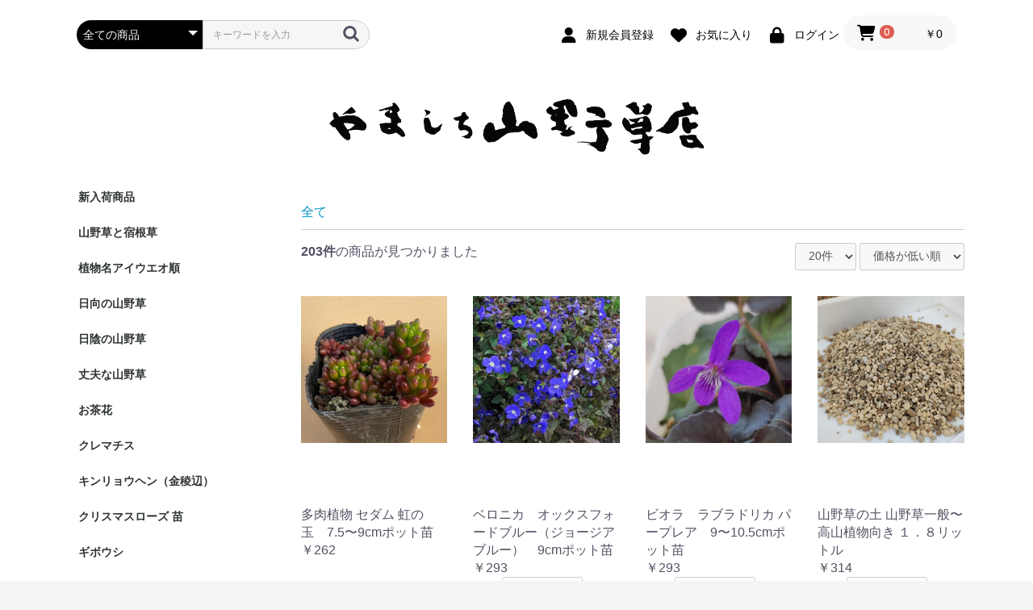

--- FILE ---
content_type: text/html; charset=UTF-8
request_url: https://yamanohana.com/products/list
body_size: 120257
content:
<!doctype html>
<html lang="ja">
<head prefix="og: http://ogp.me/ns# fb: http://ogp.me/ns/fb# product: http://ogp.me/ns/product#">
    <meta charset="utf-8">
    <meta name="viewport" content="width=device-width, initial-scale=1, shrink-to-fit=no">
    <meta name="eccube-csrf-token" content="VDEIxep040Q6ovkTgz11X67yfHWqsQYOgCaE3vf8gCY">
    <title>やましち山野草店 / 全商品</title>
                        <link rel="icon" href="/html/user_data/assets/img/common/favicon.ico">
    <link rel="stylesheet" href="https://stackpath.bootstrapcdn.com/bootstrap/3.4.1/css/bootstrap.min.css" integrity="sha384-HSMxcRTRxnN+Bdg0JdbxYKrThecOKuH5zCYotlSAcp1+c8xmyTe9GYg1l9a69psu" crossorigin="anonymous">
    <link rel="stylesheet" href="https://use.fontawesome.com/releases/v5.3.1/css/all.css" integrity="sha384-mzrmE5qonljUremFsqc01SB46JvROS7bZs3IO2EmfFsd15uHvIt+Y8vEf7N7fWAU" crossorigin="anonymous">
    <link rel="stylesheet" href="//cdn.jsdelivr.net/jquery.slick/1.6.0/slick.css">
    <link rel="stylesheet" href="/html/template/default/assets/css/style.css">
        <script src="https://code.jquery.com/jquery-3.3.1.min.js" integrity="sha256-FgpCb/KJQlLNfOu91ta32o/NMZxltwRo8QtmkMRdAu8=" crossorigin="anonymous"></script>
    <script>
        $(function() {
            $.ajaxSetup({
                'headers': {
                    'ECCUBE-CSRF-TOKEN': $('meta[name="eccube-csrf-token"]').attr('content')
                }
            });
        });
    </script>
                    <!-- ▼GoogleAnalytics -->
            <!-- Global site tag (gtag.js) - Google Analytics -->
<script async src="https://www.googletagmanager.com/gtag/js?id=UA-220370673-1"></script>
<script>
  window.dataLayer = window.dataLayer || [];
  function gtag(){dataLayer.push(arguments);}
  gtag('js', new Date());

  gtag('config', 'UA-220370673-1');
</script>
        <!-- ▲GoogleAnalytics -->

                <link rel="stylesheet" href="/html/user_data/assets/css/customize.css">
</head>
<body id="page_product_list" class="product_page">

<div class="ec-layoutRole">
                <div class="ec-layoutRole__header">
                <!-- ▼ヘッダー(商品検索・ログインナビ・カート) -->
            <div class="ec-headerNaviRole">
    <div class="ec-headerNaviRole__left">
        <div class="ec-headerNaviRole__search">
            
<div class="ec-headerSearch">
    <form method="get" class="searchform" action="/products/list">
        <div class="ec-headerSearch__category">
            <div class="ec-select ec-select_search">
                            <select name="category_id" class="category_id"><option value="">全ての商品</option><option value="7">新入荷商品</option><option value="8">山野草と宿根草</option><option value="9">　植物科名順</option><option value="12">　科名【ア行】</option><option value="13">　　アオイ・アカネ・アカバナ科</option><option value="14">　　アブラナ・アヤメ科</option><option value="15">　　イネ科</option><option value="16">　　イチヤクソウ・イワウメ科</option><option value="17">　　イワタバコ科</option><option value="18">　　ウマノスズクサ科</option><option value="19">　　オミナエシ・オトギリソウ科</option><option value="20">　　ア行その他</option><option value="21">　科名【カ行】</option><option value="22">　　カヤツリグサ・ガガイモ科</option><option value="25">　　キキョウ科</option><option value="23">　　キク科</option><option value="24">　　キンポウゲ科</option><option value="26">　　クマツヅラ科</option><option value="27">　　ケシ科</option><option value="28">　　ゴマノハグサ科</option><option value="29">　　カ行その他</option><option value="30">　科名【サ行】</option><option value="31">　　サクラソウ科</option><option value="32">　　シソ科</option><option value="33">　　シラネアオイ科</option><option value="34">　　スミレ・センリョウ科</option><option value="35">　　サ行その他</option><option value="36">　科名【タ行】</option><option value="37">　　タデ・ツツジ科</option><option value="38">　　タ行その他</option><option value="39">　科名【ナ行】</option><option value="40">　　ナデシコ科</option><option value="41">　　ナ行その他</option><option value="42">　科名【ハ行】</option><option value="43">　　バラ科</option><option value="44">　　ヒガンバナ・フウロソウ科</option><option value="45">　　ベンケイソウ科</option><option value="46">　　ハ行その他</option><option value="47">　科名【マ行】</option><option value="48">　　マメ・メギ科</option><option value="49">　　マ行その他</option><option value="50">　科名【ヤ行】</option><option value="51">　　ヤブコウジ科</option><option value="52">　　ユキノシタ科</option><option value="53">　　ユリ科</option><option value="54">　　ヤ行その他</option><option value="55">　科名【ラ行】</option><option value="56">　　ラン科</option><option value="57">　　リンドウ科</option><option value="58">　　ラ行その他</option><option value="11">　植物の用途など</option><option value="60">　園芸カテゴリ別</option><option value="10">植物名アイウエオ順</option><option value="61">　ア行</option><option value="62">　カ行</option><option value="63">　サ行</option><option value="64">　タ行</option><option value="65">　ナ行</option><option value="66">　ハ行</option><option value="67">　マ行</option><option value="68">　ヤ行</option><option value="69">　ラ行</option><option value="70">　ワ行</option><option value="72">日向の山野草</option><option value="73">日陰の山野草</option><option value="71">丈夫な山野草</option><option value="74">お茶花</option><option value="77">クレマチス</option><option value="76">キンリョウヘン（金稜辺）</option><option value="78">クリスマスローズ 苗</option><option value="80">　原種系</option><option value="79">　ガーデンハイブリッド</option><option value="85">ギボウシ</option><option value="83">大文字草</option><option value="86">コケ類</option><option value="87">シダ類</option><option value="59">その他草花（一年草など）</option><option value="91">庭木・花木類</option><option value="89">　アジサイ</option><option value="90">　椿</option><option value="92">　モミジ</option><option value="93">　その他庭木・花木類</option><option value="75">斑入り・一点もの</option><option value="81">多肉植物</option><option value="82">水生植物</option><option value="100">観葉植物</option><option value="101">食虫植物</option><option value="88">ハーブ</option><option value="84">グランドカバー</option><option value="94">園芸資材</option><option value="95">植木鉢</option><option value="96">山野草用土</option><option value="97">肥料</option><option value="98">　化成肥料</option><option value="99">　有機質肥料</option></select>
    
            </div>
        </div>
        <div class="ec-headerSearch__keyword">
            <div class="ec-input">
                <input type="search" name="name" maxlength="50" class="search-name" placeholder="キーワードを入力" />
                <button class="ec-headerSearch__keywordBtn" type="submit">
                    <div class="ec-icon">
                        <img src="/html/template/default/assets/icon/search-dark.svg" alt="">
                    </div>
                </button>
            </div>
        </div>
    </form>
</div>

        </div>
        <div class="ec-headerRole__navSP">
            
<div class="ec-headerNavSP">
    <i class="fas fa-bars"></i>
</div>
        </div>
    </div>
    <div class="ec-headerNaviRole__right">
        <div class="ec-headerNaviRole__nav">
            
<div class="ec-headerNav">
            <div class="ec-headerNav__item">
            <a href="https://yamanohana.com/entry">
                <i class="ec-headerNav__itemIcon fas fa-user fa-fw"></i>
                <span class="ec-headerNav__itemLink">新規会員登録</span>
            </a>
        </div>
                    <div class="ec-headerNav__item">
                <a href="https://yamanohana.com/mypage/favorite">
                    <i class="ec-headerNav__itemIcon fas fa-heart fa-fw"></i>
                    <span class="ec-headerNav__itemLink">お気に入り</span>
                </a>
            </div>
                <div class="ec-headerNav__item">
            <a href="https://yamanohana.com/mypage/login">
                <i class="ec-headerNav__itemIcon fas fa-lock fa-fw"></i>
                <span class="ec-headerNav__itemLink">ログイン</span>
            </a>
        </div>
    </div>

        </div>
        <div class="ec-headerRole__cart">
            <div class="ec-cartNaviWrap">
    <div class="ec-cartNavi">
        <i class="ec-cartNavi__icon fas fa-shopping-cart">
            <span class="ec-cartNavi__badge">0</span>
        </i>
        <div class="ec-cartNavi__label">
            <div class="ec-cartNavi__price">￥0</div>
        </div>
    </div>
            <div class="ec-cartNaviNull">
            <div class="ec-cartNaviNull__message">
                <p>現在カート内に商品はございません。</p>
            </div>
        </div>
    </div>

        </div>
    </div>
</div>

        <!-- ▲ヘッダー(商品検索・ログインナビ・カート) -->
    <!-- ▼ロゴ -->
            <div class="ec-headerRole">
    <div class="ec-headerRole__title">
        <div class="ec-headerTitle">
            <div class="ec-headerTitle__title">
                <h1>
                    <a href="https://yamanohana.com/">
                        <img src="/html/user_data/logo/yamalogo.bmp" alt="やましち山野草店" height="70">
                    </a>
                </h1>
            </div>
        </div>
    </div>
</div>
        <!-- ▲ロゴ -->

        </div>
    
        
    <div class="ec-layoutRole__contents">
                            <div class="ec-layoutRole__left">
                    <!-- ▼カテゴリナビ(PC) -->
            


<div class="ec-categoryNaviRole">
    <div class="ec-itemNav">
        <ul class="ec-itemNav__nav">
                            <li>
                            <a href="https://yamanohana.com/products/list?category_id=7">
        新入荷商品
    </a>
    
                </li>
                            <li>
                            <a href="https://yamanohana.com/products/list?category_id=8">
        山野草と宿根草
    </a>
            <ul>
                            <li>
                            <a href="https://yamanohana.com/products/list?category_id=9">
        植物科名順
    </a>
    
                </li>
                            <li>
                            <a href="https://yamanohana.com/products/list?category_id=12">
        科名【ア行】
    </a>
            <ul>
                            <li>
                            <a href="https://yamanohana.com/products/list?category_id=13">
        アオイ・アカネ・アカバナ科
    </a>
    
                </li>
                            <li>
                            <a href="https://yamanohana.com/products/list?category_id=14">
        アブラナ・アヤメ科
    </a>
    
                </li>
                            <li>
                            <a href="https://yamanohana.com/products/list?category_id=15">
        イネ科
    </a>
    
                </li>
                            <li>
                            <a href="https://yamanohana.com/products/list?category_id=16">
        イチヤクソウ・イワウメ科
    </a>
    
                </li>
                            <li>
                            <a href="https://yamanohana.com/products/list?category_id=17">
        イワタバコ科
    </a>
    
                </li>
                            <li>
                            <a href="https://yamanohana.com/products/list?category_id=18">
        ウマノスズクサ科
    </a>
    
                </li>
                            <li>
                            <a href="https://yamanohana.com/products/list?category_id=19">
        オミナエシ・オトギリソウ科
    </a>
    
                </li>
                            <li>
                            <a href="https://yamanohana.com/products/list?category_id=20">
        ア行その他
    </a>
    
                </li>
                    </ul>
    
                </li>
                            <li>
                            <a href="https://yamanohana.com/products/list?category_id=21">
        科名【カ行】
    </a>
            <ul>
                            <li>
                            <a href="https://yamanohana.com/products/list?category_id=22">
        カヤツリグサ・ガガイモ科
    </a>
    
                </li>
                            <li>
                            <a href="https://yamanohana.com/products/list?category_id=25">
        キキョウ科
    </a>
    
                </li>
                            <li>
                            <a href="https://yamanohana.com/products/list?category_id=23">
        キク科
    </a>
    
                </li>
                            <li>
                            <a href="https://yamanohana.com/products/list?category_id=24">
        キンポウゲ科
    </a>
    
                </li>
                            <li>
                            <a href="https://yamanohana.com/products/list?category_id=26">
        クマツヅラ科
    </a>
    
                </li>
                            <li>
                            <a href="https://yamanohana.com/products/list?category_id=27">
        ケシ科
    </a>
    
                </li>
                            <li>
                            <a href="https://yamanohana.com/products/list?category_id=28">
        ゴマノハグサ科
    </a>
    
                </li>
                            <li>
                            <a href="https://yamanohana.com/products/list?category_id=29">
        カ行その他
    </a>
    
                </li>
                    </ul>
    
                </li>
                            <li>
                            <a href="https://yamanohana.com/products/list?category_id=30">
        科名【サ行】
    </a>
            <ul>
                            <li>
                            <a href="https://yamanohana.com/products/list?category_id=31">
        サクラソウ科
    </a>
    
                </li>
                            <li>
                            <a href="https://yamanohana.com/products/list?category_id=32">
        シソ科
    </a>
    
                </li>
                            <li>
                            <a href="https://yamanohana.com/products/list?category_id=33">
        シラネアオイ科
    </a>
    
                </li>
                            <li>
                            <a href="https://yamanohana.com/products/list?category_id=34">
        スミレ・センリョウ科
    </a>
    
                </li>
                            <li>
                            <a href="https://yamanohana.com/products/list?category_id=35">
        サ行その他
    </a>
    
                </li>
                    </ul>
    
                </li>
                            <li>
                            <a href="https://yamanohana.com/products/list?category_id=36">
        科名【タ行】
    </a>
            <ul>
                            <li>
                            <a href="https://yamanohana.com/products/list?category_id=37">
        タデ・ツツジ科
    </a>
    
                </li>
                            <li>
                            <a href="https://yamanohana.com/products/list?category_id=38">
        タ行その他
    </a>
    
                </li>
                    </ul>
    
                </li>
                            <li>
                            <a href="https://yamanohana.com/products/list?category_id=39">
        科名【ナ行】
    </a>
            <ul>
                            <li>
                            <a href="https://yamanohana.com/products/list?category_id=40">
        ナデシコ科
    </a>
    
                </li>
                            <li>
                            <a href="https://yamanohana.com/products/list?category_id=41">
        ナ行その他
    </a>
    
                </li>
                    </ul>
    
                </li>
                            <li>
                            <a href="https://yamanohana.com/products/list?category_id=42">
        科名【ハ行】
    </a>
            <ul>
                            <li>
                            <a href="https://yamanohana.com/products/list?category_id=43">
        バラ科
    </a>
    
                </li>
                            <li>
                            <a href="https://yamanohana.com/products/list?category_id=44">
        ヒガンバナ・フウロソウ科
    </a>
    
                </li>
                            <li>
                            <a href="https://yamanohana.com/products/list?category_id=45">
        ベンケイソウ科
    </a>
    
                </li>
                            <li>
                            <a href="https://yamanohana.com/products/list?category_id=46">
        ハ行その他
    </a>
    
                </li>
                    </ul>
    
                </li>
                            <li>
                            <a href="https://yamanohana.com/products/list?category_id=47">
        科名【マ行】
    </a>
            <ul>
                            <li>
                            <a href="https://yamanohana.com/products/list?category_id=48">
        マメ・メギ科
    </a>
    
                </li>
                            <li>
                            <a href="https://yamanohana.com/products/list?category_id=49">
        マ行その他
    </a>
    
                </li>
                    </ul>
    
                </li>
                            <li>
                            <a href="https://yamanohana.com/products/list?category_id=50">
        科名【ヤ行】
    </a>
            <ul>
                            <li>
                            <a href="https://yamanohana.com/products/list?category_id=51">
        ヤブコウジ科
    </a>
    
                </li>
                            <li>
                            <a href="https://yamanohana.com/products/list?category_id=52">
        ユキノシタ科
    </a>
    
                </li>
                            <li>
                            <a href="https://yamanohana.com/products/list?category_id=53">
        ユリ科
    </a>
    
                </li>
                            <li>
                            <a href="https://yamanohana.com/products/list?category_id=54">
        ヤ行その他
    </a>
    
                </li>
                    </ul>
    
                </li>
                            <li>
                            <a href="https://yamanohana.com/products/list?category_id=55">
        科名【ラ行】
    </a>
            <ul>
                            <li>
                            <a href="https://yamanohana.com/products/list?category_id=56">
        ラン科
    </a>
    
                </li>
                            <li>
                            <a href="https://yamanohana.com/products/list?category_id=57">
        リンドウ科
    </a>
    
                </li>
                            <li>
                            <a href="https://yamanohana.com/products/list?category_id=58">
        ラ行その他
    </a>
    
                </li>
                    </ul>
    
                </li>
                            <li>
                            <a href="https://yamanohana.com/products/list?category_id=11">
        植物の用途など
    </a>
    
                </li>
                            <li>
                            <a href="https://yamanohana.com/products/list?category_id=60">
        園芸カテゴリ別
    </a>
    
                </li>
                    </ul>
    
                </li>
                            <li>
                            <a href="https://yamanohana.com/products/list?category_id=10">
        植物名アイウエオ順
    </a>
            <ul>
                            <li>
                            <a href="https://yamanohana.com/products/list?category_id=61">
        ア行
    </a>
    
                </li>
                            <li>
                            <a href="https://yamanohana.com/products/list?category_id=62">
        カ行
    </a>
    
                </li>
                            <li>
                            <a href="https://yamanohana.com/products/list?category_id=63">
        サ行
    </a>
    
                </li>
                            <li>
                            <a href="https://yamanohana.com/products/list?category_id=64">
        タ行
    </a>
    
                </li>
                            <li>
                            <a href="https://yamanohana.com/products/list?category_id=65">
        ナ行
    </a>
    
                </li>
                            <li>
                            <a href="https://yamanohana.com/products/list?category_id=66">
        ハ行
    </a>
    
                </li>
                            <li>
                            <a href="https://yamanohana.com/products/list?category_id=67">
        マ行
    </a>
    
                </li>
                            <li>
                            <a href="https://yamanohana.com/products/list?category_id=68">
        ヤ行
    </a>
    
                </li>
                            <li>
                            <a href="https://yamanohana.com/products/list?category_id=69">
        ラ行
    </a>
    
                </li>
                            <li>
                            <a href="https://yamanohana.com/products/list?category_id=70">
        ワ行
    </a>
    
                </li>
                    </ul>
    
                </li>
                            <li>
                            <a href="https://yamanohana.com/products/list?category_id=72">
        日向の山野草
    </a>
    
                </li>
                            <li>
                            <a href="https://yamanohana.com/products/list?category_id=73">
        日陰の山野草
    </a>
    
                </li>
                            <li>
                            <a href="https://yamanohana.com/products/list?category_id=71">
        丈夫な山野草
    </a>
    
                </li>
                            <li>
                            <a href="https://yamanohana.com/products/list?category_id=74">
        お茶花
    </a>
    
                </li>
                            <li>
                            <a href="https://yamanohana.com/products/list?category_id=77">
        クレマチス
    </a>
    
                </li>
                            <li>
                            <a href="https://yamanohana.com/products/list?category_id=76">
        キンリョウヘン（金稜辺）
    </a>
    
                </li>
                            <li>
                            <a href="https://yamanohana.com/products/list?category_id=78">
        クリスマスローズ 苗
    </a>
            <ul>
                            <li>
                            <a href="https://yamanohana.com/products/list?category_id=80">
        原種系
    </a>
    
                </li>
                            <li>
                            <a href="https://yamanohana.com/products/list?category_id=79">
        ガーデンハイブリッド
    </a>
    
                </li>
                    </ul>
    
                </li>
                            <li>
                            <a href="https://yamanohana.com/products/list?category_id=85">
        ギボウシ
    </a>
    
                </li>
                            <li>
                            <a href="https://yamanohana.com/products/list?category_id=83">
        大文字草
    </a>
    
                </li>
                            <li>
                            <a href="https://yamanohana.com/products/list?category_id=86">
        コケ類
    </a>
    
                </li>
                            <li>
                            <a href="https://yamanohana.com/products/list?category_id=87">
        シダ類
    </a>
    
                </li>
                            <li>
                            <a href="https://yamanohana.com/products/list?category_id=59">
        その他草花（一年草など）
    </a>
    
                </li>
                            <li>
                            <a href="https://yamanohana.com/products/list?category_id=91">
        庭木・花木類
    </a>
            <ul>
                            <li>
                            <a href="https://yamanohana.com/products/list?category_id=89">
        アジサイ
    </a>
    
                </li>
                            <li>
                            <a href="https://yamanohana.com/products/list?category_id=90">
        椿
    </a>
    
                </li>
                            <li>
                            <a href="https://yamanohana.com/products/list?category_id=92">
        モミジ
    </a>
    
                </li>
                            <li>
                            <a href="https://yamanohana.com/products/list?category_id=93">
        その他庭木・花木類
    </a>
    
                </li>
                    </ul>
    
                </li>
                            <li>
                            <a href="https://yamanohana.com/products/list?category_id=75">
        斑入り・一点もの
    </a>
    
                </li>
                            <li>
                            <a href="https://yamanohana.com/products/list?category_id=81">
        多肉植物
    </a>
    
                </li>
                            <li>
                            <a href="https://yamanohana.com/products/list?category_id=82">
        水生植物
    </a>
    
                </li>
                            <li>
                            <a href="https://yamanohana.com/products/list?category_id=100">
        観葉植物
    </a>
    
                </li>
                            <li>
                            <a href="https://yamanohana.com/products/list?category_id=101">
        食虫植物
    </a>
    
                </li>
                            <li>
                            <a href="https://yamanohana.com/products/list?category_id=88">
        ハーブ
    </a>
    
                </li>
                            <li>
                            <a href="https://yamanohana.com/products/list?category_id=84">
        グランドカバー
    </a>
    
                </li>
                            <li>
                            <a href="https://yamanohana.com/products/list?category_id=94">
        園芸資材
    </a>
    
                </li>
                            <li>
                            <a href="https://yamanohana.com/products/list?category_id=95">
        植木鉢
    </a>
    
                </li>
                            <li>
                            <a href="https://yamanohana.com/products/list?category_id=96">
        山野草用土
    </a>
    
                </li>
                            <li>
                            <a href="https://yamanohana.com/products/list?category_id=97">
        肥料
    </a>
            <ul>
                            <li>
                            <a href="https://yamanohana.com/products/list?category_id=98">
        化成肥料
    </a>
    
                </li>
                            <li>
                            <a href="https://yamanohana.com/products/list?category_id=99">
        有機質肥料
    </a>
    
                </li>
                    </ul>
    
                </li>
                    </ul>
    </div>
</div>

        <!-- ▲カテゴリナビ(PC) -->
    <!-- ▼営業日カレンダー(JavaScript) -->
            <!DOCTYPE html>
<html lang="ja">
<head>
  <meta charset="UTF-8">
  <title>営業日カレンダー</title>
  <style>
    body {
      background-color: #f8f6f0;
      font-family: "游明朝", "Hiragino Mincho ProN", serif;
    }

    .calendar-title {
      font-size: 14px;
      font-weight: bold;
      margin: 1em 0 0.5em;
      color: #3b2f2f;
      border-left: 4px solid #9c8a63;
      padding-left: 0.5em;
    }

    .calendar-wrap-small {
      max-width: 90%;
      background-color: #faf8f3;
      padding: 1em;
      border: 1px solid #dcd1a7;
      border-radius: 6px;
      box-shadow: 0 2px 4px rgba(120, 100, 70, 0.1);
      margin: 0;
    }

    .calendar-wrapper {
      display: flex;
      gap: 1rem;
      flex-wrap: wrap;
      justify-content: center;
      flex-direction: column;
      align-items: flex-start;
    }

    .calendar-table {
      border-collapse: collapse;
      width: 100%;
      font-size: 12px;
      background-color: #fffef9;
      border: 1px solid #c8bfa7;
    }

    .calendar-table caption {
      font-weight: bold;
      text-align: left;
      font-size: 13px;
      color: #6b5c4f;
      padding: 0.3em 0;
    }

    .calendar-table th,
    .calendar-table td {
      border: 1px solid #e6ddc9;
      width: 14.2%;
      height: 2em;
      text-align: center;
    }

    .sun { color: #c9453d; }
    .sat { color: #3d5caa; }
    .closed { background-color: #f8e3e3; }
    .open { background-color: #edf3e8; }

    .calendar-note {
      font-size: 11px;
      margin-top: 0.5em;
      color: #6b5c4f;
    }

    .shipping-card {
      background-color: #ffffff;
      border: 1px solid #dcd1a7;
      border-radius: 8px;
      padding: 1em;
      margin-top: 1em;
      text-align: center;
      font-size: 14px;
      color: #3b2f2f;
      box-shadow: 0 2px 6px rgba(100, 80, 50, 0.1);
    }

    .shipping-card strong {
      display: block;
      margin: 0.3em 0;
    }

    .shipping-card .highlight {
      color: #c9453d;
      font-size: 18px;
      font-weight: bold;
      display: inline-block;
      margin-top: 0.2em;
    }

    .shipping-card small {
      display: block;
      margin-top: 0.5em;
      font-size: 11px;
      color: #6b5c4f;
    }
  </style>
</head>
<body>
  <h2 class="calendar-title">営業日カレンダー<br>（メール対応・発送業務）</h2>
  <div class="calendar-wrap-small">
    <div id="calendar-area" class="calendar-wrapper"></div>
    <p class="calendar-note">■赤背景の日は休業日です</p>
    <div id="shipping-info" class="shipping-card"></div>
  </div>

  <script>
    const customHolidays = [
      "2025-01-01", "2025-01-02", "2025-01-03",
      "2025-08-13", "2025-08-14", "2025-08-15", "2025-08-16",
      "2025-12-31", "2026-01-02", "2026-01-03"
    ];

    function formatDateLocal(date) {
      const yyyy = date.getFullYear();
      const mm = ('0' + (date.getMonth() + 1)).slice(-2);
      const dd = ('0' + date.getDate()).slice(-2);
      return `${yyyy}-${mm}-${dd}`;
    }

    function formatDateJP(date) {
      const month = date.getMonth() + 1;
      const day = date.getDate();
      const weekday = ["日", "月", "火", "水", "木", "金", "土"][date.getDay()];
      return `${month}月${day}日(${weekday})`;
    }


    async function fetchHolidays(years, callback) {
      const allHolidays = {};
      for (const year of years) {
        const res = await fetch(`https://holidays-jp.github.io/api/v1/${year}/date.json`);
        const data = await res.json();
        Object.assign(allHolidays, data);
      }
      callback(allHolidays);
    }

    function isBusinessDay(date, holidays) {
      const yyyyMMdd = formatDateLocal(date);
      const isSunday = date.getDay() === 0;
      const isHoliday = holidays[yyyyMMdd] !== undefined;
      const isCustomHoliday = customHolidays.includes(yyyyMMdd);
      return !isSunday && !isHoliday && !isCustomHoliday;
    }

    function getShippingDate(now, holidays) {
      let orderDate = new Date(now);
      const hours = now.getHours();
      const minutes = now.getMinutes();

      if (hours > 17 || (hours === 17 && minutes > 0) || !isBusinessDay(orderDate, holidays)) {
        do {
          orderDate.setDate(orderDate.getDate() + 1);
        } while (!isBusinessDay(orderDate, holidays));
      }

      let shippingDate = new Date(orderDate);
      let count = 0;
      while (count < 2) {
        shippingDate.setDate(shippingDate.getDate() + 1);
        if (isBusinessDay(shippingDate, holidays)) count++;
      }

      return { cutoff: orderDate, shipping: shippingDate };
    }

    function createCalendar(year, month, holidays) {
      const daysInMonth = new Date(year, month + 1, 0).getDate();
      const firstDay = new Date(year, month, 1).getDay();
      const table = document.createElement('table');
      table.className = 'calendar-table';

      const caption = document.createElement('caption');
      caption.textContent = `${year}年${month + 1}月`;
      table.appendChild(caption);

      const thead = table.createTHead();
      const headerRow = thead.insertRow();
      ['日', '月', '火', '水', '木', '金', '土'].forEach((day, i) => {
        const th = document.createElement('th');
        th.textContent = day;
        if (i === 0) th.classList.add('sun');
        if (i === 6) th.classList.add('sat');
        headerRow.appendChild(th);
      });

      const tbody = document.createElement('tbody');
      table.appendChild(tbody);
      let row = tbody.insertRow();

      for (let i = 0; i < firstDay; i++) row.insertCell();

      for (let day = 1; day <= daysInMonth; day++) {
        const date = new Date(year, month, day);
        const yyyyMMdd = formatDateLocal(date);
        const dow = date.getDay();
        const cell = row.insertCell();
        cell.textContent = day;

        const isWeekend = dow === 0;
        const isHoliday = holidays[yyyyMMdd] !== undefined;
        const isCustomHoliday = customHolidays.includes(yyyyMMdd);

        if (dow === 0) cell.classList.add('sun');
        if (dow === 6) cell.classList.add('sat');

        if (isWeekend || isHoliday || isCustomHoliday) {
          cell.classList.add('closed');
          cell.title = holidays[yyyyMMdd] || "休業日";
        } else {
          cell.classList.add('open');
        }

        if (dow === 6 && day !== daysInMonth) {
          row = tbody.insertRow();
        }
      }

      return table;
    }

    const calendarArea = document.getElementById('calendar-area');
    const today = new Date();
    const targetMonths = [0, 1].map(offset => new Date(today.getFullYear(), today.getMonth() + offset, 1));
    const targetYears = [...new Set(targetMonths.map(d => d.getFullYear()))];

    fetchHolidays(targetYears, holidays => {
      for (const dateObj of targetMonths) {
        const table = createCalendar(dateObj.getFullYear(), dateObj.getMonth(), holidays);
        calendarArea.appendChild(table);
      }

      const { cutoff, shipping } = getShippingDate(new Date(), holidays);
      const cutoffText = formatDateJP(cutoff) + " 17:00までのご注文は";
      const shippingText = `<span class="highlight">${formatDateJP(shipping)}</span> 出荷予定です。`;
      document.getElementById("shipping-info").innerHTML = `
        <strong>${cutoffText}</strong>
        <strong>${shippingText}</strong>
        <small>※あくまで目安であり、状況により異なる場合がございます</small>
      `;
    });
  </script>
</body>
</html>
        <!-- ▲営業日カレンダー(JavaScript) -->
    <!-- ▼SNSアカウントのリンク -->
            <!-- Font Awesome 読み込み（必要に応じて <head> に追加） -->
<link rel="stylesheet" href="https://cdnjs.cloudflare.com/ajax/libs/font-awesome/6.5.0/css/all.min.css">

<style>
  .sns-title {
    font-size: 14px;
    font-weight: bold;
    margin: 1em 0 0.5em;
    text-align: left;
    color: #3b2f2f;
    font-family: "游明朝", "Hiragino Mincho ProN", "serif";
    border-left: 4px solid #9c8a63;
    padding-left: 0.5em;
  }

  .sns-wrap {
    transform: scale(0.9);
    transform-origin: top left;
    max-width: 300px;
    background-color: #faf8f3;
    padding: 1em;
    border: 1px solid #dcd1a7;
    border-radius: 6px;
    box-shadow: 0 2px 4px rgba(120, 100, 70, 0.1);
    font-family: "游明朝", "Hiragino Mincho ProN", "serif";
  }

  .sns-block {
    display: flex;
    align-items: center;
    margin-bottom: 1em;
    gap: 0.8em;
  }

  .sns-icon {
    font-size: 1.8em;
    width: 2em;
    text-align: center;
    flex-shrink: 0;
  }

  .sns-text {
    font-size: 13px;
    line-height: 1.4;
    color: #3b2f2f;
  }

  .sns-instagram .sns-icon {
    color: #e1306c;
  }

  .sns-facebook .sns-icon {
    color: #1877f2;
  }

  .sns-link {
    text-decoration: none;
    color: inherit;
    display: flex;
    align-items: center;
  }

  .sns-account {
    font-size: 11px;
    color: #6b5c4f;
  }
</style>

<h2 class="sns-title">SNSアカウント</h2>

<div class="sns-wrap">
  <div class="sns-block sns-instagram">
    <a href="https://www.instagram.com/hanakaeru8kusaasobi" target="_blank" class="sns-link">
      <i class="fab fa-instagram sns-icon"></i>
      <div class="sns-text">
        やましち山野草店<br>
        <span class="sns-account">@hanakaeru8kusaasobi<br>
        実店舗の営業日はInstagramでご案内しています</span>
      </div>
    </a>
  </div>

  <div class="sns-block sns-facebook">
    <a href="https://www.facebook.com/p/%E3%82%84%E3%81%BE%E3%81%97%E3%81%A1%E5%B1%B1%E9%87%8E%E8%8D%89%E5%BA%97-100063581402039/?locale=ja_JP" target="_blank" class="sns-link">
      <i class="fab fa-facebook sns-icon"></i>
      <div class="sns-text">
        やましち山野草店<br>
        <span class="sns-account">山野草のご紹介や活動の記録</span>
      </div>
    </a>
  </div>
</div>
        <!-- ▲SNSアカウントのリンク -->

            </div>
        
                                    
        <div class="ec-layoutRole__mainWithColumn">
                        
                                    <div class="ec-searchnavRole">
            <form name="form1" id="form1" method="get" action="?">
                                    <input type="hidden" id="mode"
                           name="mode"
                           />
                                    <input type="hidden" id="category_id"
                           name="category_id"
                           />
                                    <input type="hidden" id="name"
                           name="name"
                           />
                                    <input type="hidden" id="pageno"
                           name="pageno"
                           />
                                    <input type="hidden" id="disp_number"
                           name="disp_number"
                           value="0" />
                                    <input type="hidden" id="orderby"
                           name="orderby"
                           value="0" />
                            </form>
            <div class="ec-searchnavRole__topicpath">
                <ol class="ec-topicpath">
                    <li class="ec-topicpath__item"><a href="https://yamanohana.com/products/list">全て</a>
                    </li>
                                                        </ol>
            </div>
            <div class="ec-searchnavRole__infos">
                <div class="ec-searchnavRole__counter">
                                            <span class="ec-font-bold">203件</span><span>の商品が見つかりました</span>
                                    </div>
                                    <div class="ec-searchnavRole__actions">
                        <div class="ec-select">
                            <select id="" name="disp_number" class="disp-number form-control"><option value="0">20件</option><option value="1">40件</option><option value="2">60件</option></select>
                            <select id="" name="orderby" class="order-by form-control"><option value="0">価格が低い順</option><option value="1">価格が高い順</option><option value="2">新着順</option></select>
                        </div>
                    </div>
                            </div>
        </div>
                    <div class="ec-shelfRole">
                <ul class="ec-shelfGrid">
                                            <li class="ec-shelfGrid__item">
                            <a href="https://yamanohana.com/products/detail/805">
                                <p class="ec-shelfGrid__item-image">
                                    <img src="/html/upload/save_image/00004185_000.jpg">
                                </p>
                                <p>多肉植物 セダム 虹の玉　7.5〜9cmポット苗</p>
                                                                <p class="price02-default">
                                                                            ￥262
                                                                    </p>
                            </a>

                                                            <div class="ec-productRole__btn">
                                    <button type="button" class="ec-blockBtn--action" disabled="disabled">
                                        ただいま品切れ中です。
                                    </button>
                                </div>
                                                    </li>
                                            <li class="ec-shelfGrid__item">
                            <a href="https://yamanohana.com/products/detail/607">
                                <p class="ec-shelfGrid__item-image">
                                    <img src="/html/upload/save_image/00004102_000.jpg">
                                </p>
                                <p>ベロニカ　オックスフォードブルー（ジョージアブルー）　9cmポット苗</p>
                                                                <p class="price02-default">
                                                                            ￥293
                                                                    </p>
                            </a>

                                                                                            <form name="form607" id="productForm607" action="https://yamanohana.com/products/add_cart/607" method="post">
                                    <div class="ec-productRole__actions">
                                                                                <div class="ec-numberInput"><span>数量</span>
                                            <input type="number" id="quantity607" name="quantity" required="required" min="1" maxlength="9" class="quantity form-control" value="1" />
                                            
                                        </div>
                                    </div>
                                    <input type="hidden" id="product_id607" name="product_id" value="607" /><input type="hidden" id="ProductClass607" name="ProductClass" value="611" /><input type="hidden" id="_token607" name="_token" value="HSKgX5QK5ptBh3SUsbjXYcVtm8-JzkDJgipv1o4O4OE" />
                                </form>
                                <div class="ec-productRole__btn">
                                    <button type="submit" class="ec-blockBtn--action add-cart" data-cartid="607" form="productForm607">
                                        カートに入れる
                                    </button>
                                </div>
                                                    </li>
                                            <li class="ec-shelfGrid__item">
                            <a href="https://yamanohana.com/products/detail/114">
                                <p class="ec-shelfGrid__item-image">
                                    <img src="/html/upload/save_image/00002763_000.jpg">
                                </p>
                                <p>ビオラ　ラブラドリカ パープレア　9〜10.5cmポット苗</p>
                                                                <p class="price02-default">
                                                                            ￥293
                                                                    </p>
                            </a>

                                                                                            <form name="form114" id="productForm114" action="https://yamanohana.com/products/add_cart/114" method="post">
                                    <div class="ec-productRole__actions">
                                                                                <div class="ec-numberInput"><span>数量</span>
                                            <input type="number" id="quantity114" name="quantity" required="required" min="1" maxlength="9" class="quantity form-control" value="1" />
                                            
                                        </div>
                                    </div>
                                    <input type="hidden" id="product_id114" name="product_id" value="114" /><input type="hidden" id="ProductClass114" name="ProductClass" value="123" /><input type="hidden" id="_token114" name="_token" value="HSKgX5QK5ptBh3SUsbjXYcVtm8-JzkDJgipv1o4O4OE" />
                                </form>
                                <div class="ec-productRole__btn">
                                    <button type="submit" class="ec-blockBtn--action add-cart" data-cartid="114" form="productForm114">
                                        カートに入れる
                                    </button>
                                </div>
                                                    </li>
                                            <li class="ec-shelfGrid__item">
                            <a href="https://yamanohana.com/products/detail/777">
                                <p class="ec-shelfGrid__item-image">
                                    <img src="/html/upload/save_image/00001844_000.jpg">
                                </p>
                                <p>山野草の土  山野草一般〜高山植物向き １．８リットル</p>
                                                                <p class="price02-default">
                                                                            ￥314
                                                                    </p>
                            </a>

                                                                                            <form name="form777" id="productForm777" action="https://yamanohana.com/products/add_cart/777" method="post">
                                    <div class="ec-productRole__actions">
                                                                                <div class="ec-numberInput"><span>数量</span>
                                            <input type="number" id="quantity777" name="quantity" required="required" min="1" maxlength="9" class="quantity form-control" value="1" />
                                            
                                        </div>
                                    </div>
                                    <input type="hidden" id="product_id777" name="product_id" value="777" /><input type="hidden" id="ProductClass777" name="ProductClass" value="778" /><input type="hidden" id="_token777" name="_token" value="HSKgX5QK5ptBh3SUsbjXYcVtm8-JzkDJgipv1o4O4OE" />
                                </form>
                                <div class="ec-productRole__btn">
                                    <button type="submit" class="ec-blockBtn--action add-cart" data-cartid="777" form="productForm777">
                                        カートに入れる
                                    </button>
                                </div>
                                                    </li>
                                            <li class="ec-shelfGrid__item">
                            <a href="https://yamanohana.com/products/detail/723">
                                <p class="ec-shelfGrid__item-image">
                                    <img src="/html/upload/save_image/00004133_000.jpg">
                                </p>
                                <p>センペルビウム レッドチーフ　7.5cmポット苗</p>
                                                                <p class="price02-default">
                                                                            ￥314
                                                                    </p>
                            </a>

                                                                                            <form name="form723" id="productForm723" action="https://yamanohana.com/products/add_cart/723" method="post">
                                    <div class="ec-productRole__actions">
                                                                                <div class="ec-numberInput"><span>数量</span>
                                            <input type="number" id="quantity723" name="quantity" required="required" min="1" maxlength="9" class="quantity form-control" value="1" />
                                            
                                        </div>
                                    </div>
                                    <input type="hidden" id="product_id723" name="product_id" value="723" /><input type="hidden" id="ProductClass723" name="ProductClass" value="724" /><input type="hidden" id="_token723" name="_token" value="HSKgX5QK5ptBh3SUsbjXYcVtm8-JzkDJgipv1o4O4OE" />
                                </form>
                                <div class="ec-productRole__btn">
                                    <button type="submit" class="ec-blockBtn--action add-cart" data-cartid="723" form="productForm723">
                                        カートに入れる
                                    </button>
                                </div>
                                                    </li>
                                            <li class="ec-shelfGrid__item">
                            <a href="https://yamanohana.com/products/detail/468">
                                <p class="ec-shelfGrid__item-image">
                                    <img src="/html/upload/save_image/00002696_000.jpg">
                                </p>
                                <p>濃色ヒナソウ　9cmポット苗</p>
                                                                <p class="price02-default">
                                                                            ￥314
                                                                    </p>
                            </a>

                                                            <div class="ec-productRole__btn">
                                    <button type="button" class="ec-blockBtn--action" disabled="disabled">
                                        ただいま品切れ中です。
                                    </button>
                                </div>
                                                    </li>
                                            <li class="ec-shelfGrid__item">
                            <a href="https://yamanohana.com/products/detail/404">
                                <p class="ec-shelfGrid__item-image">
                                    <img src="/html/upload/save_image/00004026_000.jpg">
                                </p>
                                <p>タイム　ロンギカウリス　9cmポット苗</p>
                                                                <p class="price02-default">
                                                                            ￥314
                                                                    </p>
                            </a>

                                                                                            <form name="form404" id="productForm404" action="https://yamanohana.com/products/add_cart/404" method="post">
                                    <div class="ec-productRole__actions">
                                                                                <div class="ec-numberInput"><span>数量</span>
                                            <input type="number" id="quantity404" name="quantity" required="required" min="1" maxlength="9" class="quantity form-control" value="1" />
                                            
                                        </div>
                                    </div>
                                    <input type="hidden" id="product_id404" name="product_id" value="404" /><input type="hidden" id="ProductClass404" name="ProductClass" value="410" /><input type="hidden" id="_token404" name="_token" value="HSKgX5QK5ptBh3SUsbjXYcVtm8-JzkDJgipv1o4O4OE" />
                                </form>
                                <div class="ec-productRole__btn">
                                    <button type="submit" class="ec-blockBtn--action add-cart" data-cartid="404" form="productForm404">
                                        カートに入れる
                                    </button>
                                </div>
                                                    </li>
                                            <li class="ec-shelfGrid__item">
                            <a href="https://yamanohana.com/products/detail/346">
                                <p class="ec-shelfGrid__item-image">
                                    <img src="/html/upload/save_image/00004006_000.jpg">
                                </p>
                                <p>タイム　ゴールデンクイーン　ポット苗</p>
                                                                <p class="price02-default">
                                                                            ￥314
                                                                    </p>
                            </a>

                                                                                            <form name="form346" id="productForm346" action="https://yamanohana.com/products/add_cart/346" method="post">
                                    <div class="ec-productRole__actions">
                                                                                <div class="ec-numberInput"><span>数量</span>
                                            <input type="number" id="quantity346" name="quantity" required="required" min="1" maxlength="9" class="quantity form-control" value="1" />
                                            
                                        </div>
                                    </div>
                                    <input type="hidden" id="product_id346" name="product_id" value="346" /><input type="hidden" id="ProductClass346" name="ProductClass" value="354" /><input type="hidden" id="_token346" name="_token" value="HSKgX5QK5ptBh3SUsbjXYcVtm8-JzkDJgipv1o4O4OE" />
                                </form>
                                <div class="ec-productRole__btn">
                                    <button type="submit" class="ec-blockBtn--action add-cart" data-cartid="346" form="productForm346">
                                        カートに入れる
                                    </button>
                                </div>
                                                    </li>
                                            <li class="ec-shelfGrid__item">
                            <a href="https://yamanohana.com/products/detail/342">
                                <p class="ec-shelfGrid__item-image">
                                    <img src="/html/upload/save_image/00000228_000.jpg">
                                </p>
                                <p>アサギリソウ　ポット苗</p>
                                                                <p class="price02-default">
                                                                            ￥314
                                                                    </p>
                            </a>

                                                                                            <form name="form342" id="productForm342" action="https://yamanohana.com/products/add_cart/342" method="post">
                                    <div class="ec-productRole__actions">
                                                                                <div class="ec-numberInput"><span>数量</span>
                                            <input type="number" id="quantity342" name="quantity" required="required" min="1" maxlength="9" class="quantity form-control" value="1" />
                                            
                                        </div>
                                    </div>
                                    <input type="hidden" id="product_id342" name="product_id" value="342" /><input type="hidden" id="ProductClass342" name="ProductClass" value="350" /><input type="hidden" id="_token342" name="_token" value="HSKgX5QK5ptBh3SUsbjXYcVtm8-JzkDJgipv1o4O4OE" />
                                </form>
                                <div class="ec-productRole__btn">
                                    <button type="submit" class="ec-blockBtn--action add-cart" data-cartid="342" form="productForm342">
                                        カートに入れる
                                    </button>
                                </div>
                                                    </li>
                                            <li class="ec-shelfGrid__item">
                            <a href="https://yamanohana.com/products/detail/335">
                                <p class="ec-shelfGrid__item-image">
                                    <img src="/html/upload/save_image/00003883_000.jpg">
                                </p>
                                <p>オキザリス・トリアングラリス　9cmポット苗</p>
                                                                <p class="price02-default">
                                                                            ￥314
                                                                    </p>
                            </a>

                                                            <div class="ec-productRole__btn">
                                    <button type="button" class="ec-blockBtn--action" disabled="disabled">
                                        ただいま品切れ中です。
                                    </button>
                                </div>
                                                    </li>
                                            <li class="ec-shelfGrid__item">
                            <a href="https://yamanohana.com/products/detail/90">
                                <p class="ec-shelfGrid__item-image">
                                    <img src="/html/upload/save_image/00002965_000.jpg">
                                </p>
                                <p>アジュガ ‘チョコレートチップ’　9cmポット苗</p>
                                                                <p class="price02-default">
                                                                            ￥314
                                                                    </p>
                            </a>

                                                                                            <form name="form90" id="productForm90" action="https://yamanohana.com/products/add_cart/90" method="post">
                                    <div class="ec-productRole__actions">
                                                                                <div class="ec-numberInput"><span>数量</span>
                                            <input type="number" id="quantity90" name="quantity" required="required" min="1" maxlength="9" class="quantity form-control" value="1" />
                                            
                                        </div>
                                    </div>
                                    <input type="hidden" id="product_id90" name="product_id" value="90" /><input type="hidden" id="ProductClass90" name="ProductClass" value="99" /><input type="hidden" id="_token90" name="_token" value="HSKgX5QK5ptBh3SUsbjXYcVtm8-JzkDJgipv1o4O4OE" />
                                </form>
                                <div class="ec-productRole__btn">
                                    <button type="submit" class="ec-blockBtn--action add-cart" data-cartid="90" form="productForm90">
                                        カートに入れる
                                    </button>
                                </div>
                                                    </li>
                                            <li class="ec-shelfGrid__item">
                            <a href="https://yamanohana.com/products/detail/438">
                                <p class="ec-shelfGrid__item-image">
                                    <img src="/html/upload/save_image/00004039_000.jpg">
                                </p>
                                <p>セダム　ダシフィルム　パープルヘイズ　ポット苗</p>
                                                                <p class="price02-default">
                                                                            ￥366
                                                                    </p>
                            </a>

                                                                                            <form name="form438" id="productForm438" action="https://yamanohana.com/products/add_cart/438" method="post">
                                    <div class="ec-productRole__actions">
                                                                                <div class="ec-numberInput"><span>数量</span>
                                            <input type="number" id="quantity438" name="quantity" required="required" min="1" maxlength="9" class="quantity form-control" value="1" />
                                            
                                        </div>
                                    </div>
                                    <input type="hidden" id="product_id438" name="product_id" value="438" /><input type="hidden" id="ProductClass438" name="ProductClass" value="444" /><input type="hidden" id="_token438" name="_token" value="HSKgX5QK5ptBh3SUsbjXYcVtm8-JzkDJgipv1o4O4OE" />
                                </form>
                                <div class="ec-productRole__btn">
                                    <button type="submit" class="ec-blockBtn--action add-cart" data-cartid="438" form="productForm438">
                                        カートに入れる
                                    </button>
                                </div>
                                                    </li>
                                            <li class="ec-shelfGrid__item">
                            <a href="https://yamanohana.com/products/detail/378">
                                <p class="ec-shelfGrid__item-image">
                                    <img src="/html/upload/save_image/00004011_000.jpg">
                                </p>
                                <p>セダム　ダシフィルム　ポット苗</p>
                                                                <p class="price02-default">
                                                                            ￥366
                                                                    </p>
                            </a>

                                                                                            <form name="form378" id="productForm378" action="https://yamanohana.com/products/add_cart/378" method="post">
                                    <div class="ec-productRole__actions">
                                                                                <div class="ec-numberInput"><span>数量</span>
                                            <input type="number" id="quantity378" name="quantity" required="required" min="1" maxlength="9" class="quantity form-control" value="1" />
                                            
                                        </div>
                                    </div>
                                    <input type="hidden" id="product_id378" name="product_id" value="378" /><input type="hidden" id="ProductClass378" name="ProductClass" value="386" /><input type="hidden" id="_token378" name="_token" value="HSKgX5QK5ptBh3SUsbjXYcVtm8-JzkDJgipv1o4O4OE" />
                                </form>
                                <div class="ec-productRole__btn">
                                    <button type="submit" class="ec-blockBtn--action add-cart" data-cartid="378" form="productForm378">
                                        カートに入れる
                                    </button>
                                </div>
                                                    </li>
                                            <li class="ec-shelfGrid__item">
                            <a href="https://yamanohana.com/products/detail/344">
                                <p class="ec-shelfGrid__item-image">
                                    <img src="/html/upload/save_image/00003763_000.jpg">
                                </p>
                                <p>宿根ブラキカム 紫　ポット苗</p>
                                                                <p class="price02-default">
                                                                            ￥366
                                                                    </p>
                            </a>

                                                            <div class="ec-productRole__btn">
                                    <button type="button" class="ec-blockBtn--action" disabled="disabled">
                                        ただいま品切れ中です。
                                    </button>
                                </div>
                                                    </li>
                                            <li class="ec-shelfGrid__item">
                            <a href="https://yamanohana.com/products/detail/828">
                                <p class="ec-shelfGrid__item-image">
                                    <img src="/html/upload/save_image/00001812_000.jpg">
                                </p>
                                <p>ギボウシ　シルバストリーク　ポット苗</p>
                                                                <p class="price02-default">
                                                                            ￥418
                                                                    </p>
                            </a>

                                                            <div class="ec-productRole__btn">
                                    <button type="button" class="ec-blockBtn--action" disabled="disabled">
                                        ただいま品切れ中です。
                                    </button>
                                </div>
                                                    </li>
                                            <li class="ec-shelfGrid__item">
                            <a href="https://yamanohana.com/products/detail/825">
                                <p class="ec-shelfGrid__item-image">
                                    <img src="/html/upload/save_image/00004205_000.jpg">
                                </p>
                                <p>ユーフォルビア　ポリクロマ　ポット苗</p>
                                                                <p class="price02-default">
                                                                            ￥418
                                                                    </p>
                            </a>

                                                            <div class="ec-productRole__btn">
                                    <button type="button" class="ec-blockBtn--action" disabled="disabled">
                                        ただいま品切れ中です。
                                    </button>
                                </div>
                                                    </li>
                                            <li class="ec-shelfGrid__item">
                            <a href="https://yamanohana.com/products/detail/733">
                                <p class="ec-shelfGrid__item-image">
                                    <img src="/html/upload/save_image/00004149_000.jpg">
                                </p>
                                <p>多肉植物 エケベリア　桃太郎　7.5〜9cmポット苗</p>
                                                                <p class="price02-default">
                                                                            ￥418
                                                                    </p>
                            </a>

                                                            <div class="ec-productRole__btn">
                                    <button type="button" class="ec-blockBtn--action" disabled="disabled">
                                        ただいま品切れ中です。
                                    </button>
                                </div>
                                                    </li>
                                            <li class="ec-shelfGrid__item">
                            <a href="https://yamanohana.com/products/detail/726">
                                <p class="ec-shelfGrid__item-image">
                                    <img src="/html/upload/save_image/00001389_000.jpg">
                                </p>
                                <p>エッチュウミセバヤ　越中ミセバヤ　ポット苗</p>
                                                                <p class="price02-default">
                                                                            ￥418
                                                                    </p>
                            </a>

                                                            <div class="ec-productRole__btn">
                                    <button type="button" class="ec-blockBtn--action" disabled="disabled">
                                        ただいま品切れ中です。
                                    </button>
                                </div>
                                                    </li>
                                            <li class="ec-shelfGrid__item">
                            <a href="https://yamanohana.com/products/detail/451">
                                <p class="ec-shelfGrid__item-image">
                                    <img src="/html/upload/save_image/00003779_000.jpg">
                                </p>
                                <p>メリニス　サバンナ　9cmポット苗</p>
                                                                <p class="price02-default">
                                                                            ￥418
                                                                    </p>
                            </a>

                                                                                            <form name="form451" id="productForm451" action="https://yamanohana.com/products/add_cart/451" method="post">
                                    <div class="ec-productRole__actions">
                                                                                <div class="ec-numberInput"><span>数量</span>
                                            <input type="number" id="quantity451" name="quantity" required="required" min="1" maxlength="9" class="quantity form-control" value="1" />
                                            
                                        </div>
                                    </div>
                                    <input type="hidden" id="product_id451" name="product_id" value="451" /><input type="hidden" id="ProductClass451" name="ProductClass" value="457" /><input type="hidden" id="_token451" name="_token" value="HSKgX5QK5ptBh3SUsbjXYcVtm8-JzkDJgipv1o4O4OE" />
                                </form>
                                <div class="ec-productRole__btn">
                                    <button type="submit" class="ec-blockBtn--action add-cart" data-cartid="451" form="productForm451">
                                        カートに入れる
                                    </button>
                                </div>
                                                    </li>
                                            <li class="ec-shelfGrid__item">
                            <a href="https://yamanohana.com/products/detail/409">
                                <p class="ec-shelfGrid__item-image">
                                    <img src="/html/upload/save_image/00004027_000.jpg">
                                </p>
                                <p>白花ブラキカム　ホワイティ　9cmポット苗</p>
                                                                <p class="price02-default">
                                                                            ￥418
                                                                    </p>
                            </a>

                                                            <div class="ec-productRole__btn">
                                    <button type="button" class="ec-blockBtn--action" disabled="disabled">
                                        ただいま品切れ中です。
                                    </button>
                                </div>
                                                    </li>
                                    </ul>
            </div>
            <div class="ec-modal">
                <div class="ec-modal-overlay">
                    <div class="ec-modal-wrap">
                        <span class="ec-modal-close"><span class="ec-icon"><img src="/html/template/default/assets/icon/cross-dark.svg" alt=""/></span></span>
                        <div id="ec-modal-header" class="text-center">カートに追加しました。</div>
                        <div class="ec-modal-box">
                            <div class="ec-role">
                                <span class="ec-inlineBtn--cancel">お買い物を続ける</span>
                                <a href="https://yamanohana.com/cart" class="ec-inlineBtn--action">カートへ進む</a>
                            </div>
                        </div>
                    </div>
                </div>
            </div>
            <div class="ec-pagerRole">
                    <ul class="ec-pager">
                
                
                
                                    <li class="ec-pager__item--active"><a href="/products/list?pageno=1"> 1 </a></li>
                                                <li class="ec-pager__item"><a href="/products/list?pageno=2"> 2 </a></li>
                                                <li class="ec-pager__item"><a href="/products/list?pageno=3"> 3 </a></li>
                                                <li class="ec-pager__item"><a href="/products/list?pageno=4"> 4 </a></li>
                                                <li class="ec-pager__item"><a href="/products/list?pageno=5"> 5 </a></li>
                    
                            <li class="ec-pager__item">...</li>
        
                            <li class="ec-pager__item">
                <a href="/products/list?pageno=2">次へ</a></li>
        
                            <li class="ec-pager__item">
                <a href="/products/list?pageno=11">最後へ</a></li>
            </ul>
            </div>
            
                                </div>

                    </div>

                <div class="ec-layoutRole__contentBottom">
                <!-- ▼通信販売のご案内 -->
            <!DOCTYPE html>
<html lang="ja">
<head>
  <meta charset="UTF-8">
  <meta name="viewport" content="width=device-width, initial-scale=1">
  <title>お支払い・配送ガイド</title>
  <style>
    body {
      font-family: Arial, sans-serif;
      background: #f5f5f5;
      color: #401e1e;
    }

    .container {
      max-width: 1000px;
      margin: auto;
      background: #ffffff;
      padding: 20px;
    }

    .guide-table {
      width: 100%;
      border-collapse: collapse;
    }

    .guide-table td {
      vertical-align: top;
      padding: 15px;
    }

    /* スマホ対応: 1カラムに変更 */
    @media (max-width: 768px) {
      .guide-table, .guide-table tr, .guide-table td {
        display: block;
        width: 100%;
      }
    }
  </style>
</head>
<body>

<div class="container">
  <table class="guide-table">
    <tr>
      <td>
        <h3><img src="/html/user_data/assets/img/top/guide/oshiharai300x40.png" width="300" height="40" alt="お支払い方法"/></h3>
        <p><img src="/html/user_data/assets/img/top/guide/203x80_b.png" width="203" height="80" alt="決済方法"></p>
        <ul>
          <li>クレジットカード: VISA, MASTER, JCB, AMEX対応</li>
          <li>代金引換が利用できます</li>
          <li>銀行振込の振込先はゆうちょ銀行</li>
        </ul>

        <h3><img src="/html/user_data/assets/img/top/guide/otodoke300x40.png" width="300" height="40" alt="お届けについて"/></h3>
        <p><img src="/html/user_data/assets/img/top/guide/yupac180x70.png" width="180" height="70" alt="ゆうパック"></p>
        <ul>
          <li>佐川急便(飛脚宅急便)または日本郵便(ゆうパック)でお届けします。/li>
          <li>日曜祭日のは発送業務とお受注・お問い合わせへの応対は、お休みさせていただいております。お休みの間にいただきましたご注文・お問い合わせにつきましては翌営業日に返信させていただきます。</li>
        </ul>
        <h4>送料について</h4>
        <ul>
          <li>北海道：1150円</li>
          <li>東北・関東・信越・東海・関西：840円</li>
          <li>中国・四国：1000円</li>
          <li>九州：1140円</li>
          <li>沖縄：1760円</li>
        </ul>
        <p>商品代10,000円以上で送料無料！</p>
      </td>
      
      <td>
        <h3><img src="/html/user_data/assets/img/top/guide/henpin300x40.png" width="300" height="40" alt="返品について"/></h3>
        <ul>
          <li>植物のため、お客様都合の返品は不可</li>
          <li>破損があれば配達員に返品をお申し出ください</li>
          <li>商品不足の場合は到着後3日以内にご連絡ください</li>
        </ul>

        <h3><img src="/html/user_data/assets/img/top/guide/tenpo300x40.png" width="300" height="40" alt="店舗のご案内"/></h3>
        <p>やましち山野草店<br>
        長野県上上高井郡小布施町小布施781番地<br>
        TEL: 026(247)2032</p>

        <h3><img src="/html/user_data/assets/img/top/guide/kounyukingaku300x40.png" width="300" height="40" alt="最低購入金額のお願い"/></h3>
        <p>一回のご注文は1500円以上でお願いします。</p>

        <h3><img src="/html/user_data/assets/img/top/guide/otoiawase300x40.png" width="300" height="40" alt="お問い合わせ"/></h3>
        <p>メール: <a href="mailto:shop807@yamanohana.com">shop807@yamanohana.com</a></p>
      </td>
    </tr>
  </table>
</div>

</body>
</html>
        <!-- ▲通信販売のご案内 -->

        </div>
    
                <div class="ec-layoutRole__footer">
                <!-- ▼フッター -->
            <div class="ec-footerRole">
    <div class="ec-footerRole__inner">
        <ul class="ec-footerNavi">
            <li class="ec-footerNavi__link">
                <a href="https://yamanohana.com/help/about">当サイトについて</a>
            </li>
            <li class="ec-footerNavi__link">
                <a href="https://yamanohana.com/help/privacy">プライバシーポリシー</a>
            </li>
            <li class="ec-footerNavi__link">
                <a href="https://yamanohana.com/help/tradelaw">特定商取引法に基づく表記</a>
            </li>
            <li class="ec-footerNavi__link">
                <a href="https://yamanohana.com/contact">お問い合わせ</a>
            </li>
        </ul>
        <div class="ec-footerTitle">
            <div class="ec-footerTitle__logo">
                <a href="https://yamanohana.com/">やましち山野草店</a>
            </div>
            <div class="ec-footerTitle__copyright">copyright (c) やましち山野草店 all rights reserved.</div>
        </div>
    </div>
</div>

        <!-- ▲フッター -->
    <!-- ▼PayPalロゴ -->
            <table border="0" cellpadding="10" cellspacing="0" align="center">
  <tr>
    <td align="center">
    </td>
  </tr>
  <tr>
    <td align="center">
      <a href="#paypal-logo" id="paypal-logo" onclick="javascript:window.open('https://www.paypal.com/jp/webapps/mpp/logo/about','olcwhatispaypal','toolbar=no, location=no, directories=no, status=no, menubar=no, scrollbars=yes, resizable=yes, width=900, height=700');"><img src="https://www.paypalobjects.com/digitalassets/c/website/marketing/apac/jp/developer/203x80_a.png" border="0" alt="ペイパル｜VISA, Mastercard, JCB, American Express, Union Pay, 銀行"></a>
    </td>
  </tr>
</table>

        <!-- ▲PayPalロゴ -->

        </div>
    </div><!-- ec-layoutRole -->

<div class="ec-overlayRole"></div>
<div class="ec-drawerRoleClose"><i class="fas fa-times"></i></div>
<div class="ec-drawerRole">
                    <!-- ▼商品検索 -->
            
<div class="ec-headerSearch">
    <form method="get" class="searchform" action="/products/list">
        <div class="ec-headerSearch__category">
            <div class="ec-select ec-select_search">
                            <select name="category_id" class="category_id"><option value="">全ての商品</option><option value="7">新入荷商品</option><option value="8">山野草と宿根草</option><option value="9">　植物科名順</option><option value="12">　科名【ア行】</option><option value="13">　　アオイ・アカネ・アカバナ科</option><option value="14">　　アブラナ・アヤメ科</option><option value="15">　　イネ科</option><option value="16">　　イチヤクソウ・イワウメ科</option><option value="17">　　イワタバコ科</option><option value="18">　　ウマノスズクサ科</option><option value="19">　　オミナエシ・オトギリソウ科</option><option value="20">　　ア行その他</option><option value="21">　科名【カ行】</option><option value="22">　　カヤツリグサ・ガガイモ科</option><option value="25">　　キキョウ科</option><option value="23">　　キク科</option><option value="24">　　キンポウゲ科</option><option value="26">　　クマツヅラ科</option><option value="27">　　ケシ科</option><option value="28">　　ゴマノハグサ科</option><option value="29">　　カ行その他</option><option value="30">　科名【サ行】</option><option value="31">　　サクラソウ科</option><option value="32">　　シソ科</option><option value="33">　　シラネアオイ科</option><option value="34">　　スミレ・センリョウ科</option><option value="35">　　サ行その他</option><option value="36">　科名【タ行】</option><option value="37">　　タデ・ツツジ科</option><option value="38">　　タ行その他</option><option value="39">　科名【ナ行】</option><option value="40">　　ナデシコ科</option><option value="41">　　ナ行その他</option><option value="42">　科名【ハ行】</option><option value="43">　　バラ科</option><option value="44">　　ヒガンバナ・フウロソウ科</option><option value="45">　　ベンケイソウ科</option><option value="46">　　ハ行その他</option><option value="47">　科名【マ行】</option><option value="48">　　マメ・メギ科</option><option value="49">　　マ行その他</option><option value="50">　科名【ヤ行】</option><option value="51">　　ヤブコウジ科</option><option value="52">　　ユキノシタ科</option><option value="53">　　ユリ科</option><option value="54">　　ヤ行その他</option><option value="55">　科名【ラ行】</option><option value="56">　　ラン科</option><option value="57">　　リンドウ科</option><option value="58">　　ラ行その他</option><option value="11">　植物の用途など</option><option value="60">　園芸カテゴリ別</option><option value="10">植物名アイウエオ順</option><option value="61">　ア行</option><option value="62">　カ行</option><option value="63">　サ行</option><option value="64">　タ行</option><option value="65">　ナ行</option><option value="66">　ハ行</option><option value="67">　マ行</option><option value="68">　ヤ行</option><option value="69">　ラ行</option><option value="70">　ワ行</option><option value="72">日向の山野草</option><option value="73">日陰の山野草</option><option value="71">丈夫な山野草</option><option value="74">お茶花</option><option value="77">クレマチス</option><option value="76">キンリョウヘン（金稜辺）</option><option value="78">クリスマスローズ 苗</option><option value="80">　原種系</option><option value="79">　ガーデンハイブリッド</option><option value="85">ギボウシ</option><option value="83">大文字草</option><option value="86">コケ類</option><option value="87">シダ類</option><option value="59">その他草花（一年草など）</option><option value="91">庭木・花木類</option><option value="89">　アジサイ</option><option value="90">　椿</option><option value="92">　モミジ</option><option value="93">　その他庭木・花木類</option><option value="75">斑入り・一点もの</option><option value="81">多肉植物</option><option value="82">水生植物</option><option value="100">観葉植物</option><option value="101">食虫植物</option><option value="88">ハーブ</option><option value="84">グランドカバー</option><option value="94">園芸資材</option><option value="95">植木鉢</option><option value="96">山野草用土</option><option value="97">肥料</option><option value="98">　化成肥料</option><option value="99">　有機質肥料</option></select>
    
            </div>
        </div>
        <div class="ec-headerSearch__keyword">
            <div class="ec-input">
                <input type="search" name="name" maxlength="50" class="search-name" placeholder="キーワードを入力" />
                <button class="ec-headerSearch__keywordBtn" type="submit">
                    <div class="ec-icon">
                        <img src="/html/template/default/assets/icon/search-dark.svg" alt="">
                    </div>
                </button>
            </div>
        </div>
    </form>
</div>

        <!-- ▲商品検索 -->
    <!-- ▼カテゴリナビ(SP) -->
            


<div class="ec-headerCategoryArea">
    <div class="ec-headerCategoryArea__heading">
        <p>カテゴリ一覧</p>
    </div>
    <div class="ec-itemNav">
        <ul class="ec-itemNav__nav">
                            <li>
                            <a href="https://yamanohana.com/products/list?category_id=7">
        新入荷商品
    </a>
    
                </li>
                            <li>
                            <a href="https://yamanohana.com/products/list?category_id=8">
        山野草と宿根草
    </a>
            <ul>
                            <li>
                            <a href="https://yamanohana.com/products/list?category_id=9">
        植物科名順
    </a>
    
                </li>
                            <li>
                            <a href="https://yamanohana.com/products/list?category_id=12">
        科名【ア行】
    </a>
            <ul>
                            <li>
                            <a href="https://yamanohana.com/products/list?category_id=13">
        アオイ・アカネ・アカバナ科
    </a>
    
                </li>
                            <li>
                            <a href="https://yamanohana.com/products/list?category_id=14">
        アブラナ・アヤメ科
    </a>
    
                </li>
                            <li>
                            <a href="https://yamanohana.com/products/list?category_id=15">
        イネ科
    </a>
    
                </li>
                            <li>
                            <a href="https://yamanohana.com/products/list?category_id=16">
        イチヤクソウ・イワウメ科
    </a>
    
                </li>
                            <li>
                            <a href="https://yamanohana.com/products/list?category_id=17">
        イワタバコ科
    </a>
    
                </li>
                            <li>
                            <a href="https://yamanohana.com/products/list?category_id=18">
        ウマノスズクサ科
    </a>
    
                </li>
                            <li>
                            <a href="https://yamanohana.com/products/list?category_id=19">
        オミナエシ・オトギリソウ科
    </a>
    
                </li>
                            <li>
                            <a href="https://yamanohana.com/products/list?category_id=20">
        ア行その他
    </a>
    
                </li>
                    </ul>
    
                </li>
                            <li>
                            <a href="https://yamanohana.com/products/list?category_id=21">
        科名【カ行】
    </a>
            <ul>
                            <li>
                            <a href="https://yamanohana.com/products/list?category_id=22">
        カヤツリグサ・ガガイモ科
    </a>
    
                </li>
                            <li>
                            <a href="https://yamanohana.com/products/list?category_id=25">
        キキョウ科
    </a>
    
                </li>
                            <li>
                            <a href="https://yamanohana.com/products/list?category_id=23">
        キク科
    </a>
    
                </li>
                            <li>
                            <a href="https://yamanohana.com/products/list?category_id=24">
        キンポウゲ科
    </a>
    
                </li>
                            <li>
                            <a href="https://yamanohana.com/products/list?category_id=26">
        クマツヅラ科
    </a>
    
                </li>
                            <li>
                            <a href="https://yamanohana.com/products/list?category_id=27">
        ケシ科
    </a>
    
                </li>
                            <li>
                            <a href="https://yamanohana.com/products/list?category_id=28">
        ゴマノハグサ科
    </a>
    
                </li>
                            <li>
                            <a href="https://yamanohana.com/products/list?category_id=29">
        カ行その他
    </a>
    
                </li>
                    </ul>
    
                </li>
                            <li>
                            <a href="https://yamanohana.com/products/list?category_id=30">
        科名【サ行】
    </a>
            <ul>
                            <li>
                            <a href="https://yamanohana.com/products/list?category_id=31">
        サクラソウ科
    </a>
    
                </li>
                            <li>
                            <a href="https://yamanohana.com/products/list?category_id=32">
        シソ科
    </a>
    
                </li>
                            <li>
                            <a href="https://yamanohana.com/products/list?category_id=33">
        シラネアオイ科
    </a>
    
                </li>
                            <li>
                            <a href="https://yamanohana.com/products/list?category_id=34">
        スミレ・センリョウ科
    </a>
    
                </li>
                            <li>
                            <a href="https://yamanohana.com/products/list?category_id=35">
        サ行その他
    </a>
    
                </li>
                    </ul>
    
                </li>
                            <li>
                            <a href="https://yamanohana.com/products/list?category_id=36">
        科名【タ行】
    </a>
            <ul>
                            <li>
                            <a href="https://yamanohana.com/products/list?category_id=37">
        タデ・ツツジ科
    </a>
    
                </li>
                            <li>
                            <a href="https://yamanohana.com/products/list?category_id=38">
        タ行その他
    </a>
    
                </li>
                    </ul>
    
                </li>
                            <li>
                            <a href="https://yamanohana.com/products/list?category_id=39">
        科名【ナ行】
    </a>
            <ul>
                            <li>
                            <a href="https://yamanohana.com/products/list?category_id=40">
        ナデシコ科
    </a>
    
                </li>
                            <li>
                            <a href="https://yamanohana.com/products/list?category_id=41">
        ナ行その他
    </a>
    
                </li>
                    </ul>
    
                </li>
                            <li>
                            <a href="https://yamanohana.com/products/list?category_id=42">
        科名【ハ行】
    </a>
            <ul>
                            <li>
                            <a href="https://yamanohana.com/products/list?category_id=43">
        バラ科
    </a>
    
                </li>
                            <li>
                            <a href="https://yamanohana.com/products/list?category_id=44">
        ヒガンバナ・フウロソウ科
    </a>
    
                </li>
                            <li>
                            <a href="https://yamanohana.com/products/list?category_id=45">
        ベンケイソウ科
    </a>
    
                </li>
                            <li>
                            <a href="https://yamanohana.com/products/list?category_id=46">
        ハ行その他
    </a>
    
                </li>
                    </ul>
    
                </li>
                            <li>
                            <a href="https://yamanohana.com/products/list?category_id=47">
        科名【マ行】
    </a>
            <ul>
                            <li>
                            <a href="https://yamanohana.com/products/list?category_id=48">
        マメ・メギ科
    </a>
    
                </li>
                            <li>
                            <a href="https://yamanohana.com/products/list?category_id=49">
        マ行その他
    </a>
    
                </li>
                    </ul>
    
                </li>
                            <li>
                            <a href="https://yamanohana.com/products/list?category_id=50">
        科名【ヤ行】
    </a>
            <ul>
                            <li>
                            <a href="https://yamanohana.com/products/list?category_id=51">
        ヤブコウジ科
    </a>
    
                </li>
                            <li>
                            <a href="https://yamanohana.com/products/list?category_id=52">
        ユキノシタ科
    </a>
    
                </li>
                            <li>
                            <a href="https://yamanohana.com/products/list?category_id=53">
        ユリ科
    </a>
    
                </li>
                            <li>
                            <a href="https://yamanohana.com/products/list?category_id=54">
        ヤ行その他
    </a>
    
                </li>
                    </ul>
    
                </li>
                            <li>
                            <a href="https://yamanohana.com/products/list?category_id=55">
        科名【ラ行】
    </a>
            <ul>
                            <li>
                            <a href="https://yamanohana.com/products/list?category_id=56">
        ラン科
    </a>
    
                </li>
                            <li>
                            <a href="https://yamanohana.com/products/list?category_id=57">
        リンドウ科
    </a>
    
                </li>
                            <li>
                            <a href="https://yamanohana.com/products/list?category_id=58">
        ラ行その他
    </a>
    
                </li>
                    </ul>
    
                </li>
                            <li>
                            <a href="https://yamanohana.com/products/list?category_id=11">
        植物の用途など
    </a>
    
                </li>
                            <li>
                            <a href="https://yamanohana.com/products/list?category_id=60">
        園芸カテゴリ別
    </a>
    
                </li>
                    </ul>
    
                </li>
                            <li>
                            <a href="https://yamanohana.com/products/list?category_id=10">
        植物名アイウエオ順
    </a>
            <ul>
                            <li>
                            <a href="https://yamanohana.com/products/list?category_id=61">
        ア行
    </a>
    
                </li>
                            <li>
                            <a href="https://yamanohana.com/products/list?category_id=62">
        カ行
    </a>
    
                </li>
                            <li>
                            <a href="https://yamanohana.com/products/list?category_id=63">
        サ行
    </a>
    
                </li>
                            <li>
                            <a href="https://yamanohana.com/products/list?category_id=64">
        タ行
    </a>
    
                </li>
                            <li>
                            <a href="https://yamanohana.com/products/list?category_id=65">
        ナ行
    </a>
    
                </li>
                            <li>
                            <a href="https://yamanohana.com/products/list?category_id=66">
        ハ行
    </a>
    
                </li>
                            <li>
                            <a href="https://yamanohana.com/products/list?category_id=67">
        マ行
    </a>
    
                </li>
                            <li>
                            <a href="https://yamanohana.com/products/list?category_id=68">
        ヤ行
    </a>
    
                </li>
                            <li>
                            <a href="https://yamanohana.com/products/list?category_id=69">
        ラ行
    </a>
    
                </li>
                            <li>
                            <a href="https://yamanohana.com/products/list?category_id=70">
        ワ行
    </a>
    
                </li>
                    </ul>
    
                </li>
                            <li>
                            <a href="https://yamanohana.com/products/list?category_id=72">
        日向の山野草
    </a>
    
                </li>
                            <li>
                            <a href="https://yamanohana.com/products/list?category_id=73">
        日陰の山野草
    </a>
    
                </li>
                            <li>
                            <a href="https://yamanohana.com/products/list?category_id=71">
        丈夫な山野草
    </a>
    
                </li>
                            <li>
                            <a href="https://yamanohana.com/products/list?category_id=74">
        お茶花
    </a>
    
                </li>
                            <li>
                            <a href="https://yamanohana.com/products/list?category_id=77">
        クレマチス
    </a>
    
                </li>
                            <li>
                            <a href="https://yamanohana.com/products/list?category_id=76">
        キンリョウヘン（金稜辺）
    </a>
    
                </li>
                            <li>
                            <a href="https://yamanohana.com/products/list?category_id=78">
        クリスマスローズ 苗
    </a>
            <ul>
                            <li>
                            <a href="https://yamanohana.com/products/list?category_id=80">
        原種系
    </a>
    
                </li>
                            <li>
                            <a href="https://yamanohana.com/products/list?category_id=79">
        ガーデンハイブリッド
    </a>
    
                </li>
                    </ul>
    
                </li>
                            <li>
                            <a href="https://yamanohana.com/products/list?category_id=85">
        ギボウシ
    </a>
    
                </li>
                            <li>
                            <a href="https://yamanohana.com/products/list?category_id=83">
        大文字草
    </a>
    
                </li>
                            <li>
                            <a href="https://yamanohana.com/products/list?category_id=86">
        コケ類
    </a>
    
                </li>
                            <li>
                            <a href="https://yamanohana.com/products/list?category_id=87">
        シダ類
    </a>
    
                </li>
                            <li>
                            <a href="https://yamanohana.com/products/list?category_id=59">
        その他草花（一年草など）
    </a>
    
                </li>
                            <li>
                            <a href="https://yamanohana.com/products/list?category_id=91">
        庭木・花木類
    </a>
            <ul>
                            <li>
                            <a href="https://yamanohana.com/products/list?category_id=89">
        アジサイ
    </a>
    
                </li>
                            <li>
                            <a href="https://yamanohana.com/products/list?category_id=90">
        椿
    </a>
    
                </li>
                            <li>
                            <a href="https://yamanohana.com/products/list?category_id=92">
        モミジ
    </a>
    
                </li>
                            <li>
                            <a href="https://yamanohana.com/products/list?category_id=93">
        その他庭木・花木類
    </a>
    
                </li>
                    </ul>
    
                </li>
                            <li>
                            <a href="https://yamanohana.com/products/list?category_id=75">
        斑入り・一点もの
    </a>
    
                </li>
                            <li>
                            <a href="https://yamanohana.com/products/list?category_id=81">
        多肉植物
    </a>
    
                </li>
                            <li>
                            <a href="https://yamanohana.com/products/list?category_id=82">
        水生植物
    </a>
    
                </li>
                            <li>
                            <a href="https://yamanohana.com/products/list?category_id=100">
        観葉植物
    </a>
    
                </li>
                            <li>
                            <a href="https://yamanohana.com/products/list?category_id=101">
        食虫植物
    </a>
    
                </li>
                            <li>
                            <a href="https://yamanohana.com/products/list?category_id=88">
        ハーブ
    </a>
    
                </li>
                            <li>
                            <a href="https://yamanohana.com/products/list?category_id=84">
        グランドカバー
    </a>
    
                </li>
                            <li>
                            <a href="https://yamanohana.com/products/list?category_id=94">
        園芸資材
    </a>
    
                </li>
                            <li>
                            <a href="https://yamanohana.com/products/list?category_id=95">
        植木鉢
    </a>
    
                </li>
                            <li>
                            <a href="https://yamanohana.com/products/list?category_id=96">
        山野草用土
    </a>
    
                </li>
                            <li>
                            <a href="https://yamanohana.com/products/list?category_id=97">
        肥料
    </a>
            <ul>
                            <li>
                            <a href="https://yamanohana.com/products/list?category_id=98">
        化成肥料
    </a>
    
                </li>
                            <li>
                            <a href="https://yamanohana.com/products/list?category_id=99">
        有機質肥料
    </a>
    
                </li>
                    </ul>
    
                </li>
                    </ul>
    </div>
</div>

        <!-- ▲カテゴリナビ(SP) -->
    <!-- ▼ログインナビ(SP) -->
            
<div class="ec-headerLinkArea">
    <div class="ec-headerLink__list">
        <a class="ec-headerLink__item" href="https://yamanohana.com/cart">
            <div class="ec-headerLink__icon">
                <i class="fas fa-shopping-cart fa-fw"></i>
            </div>
            <span>カートを見る</span>
        </a>
                    <a class="ec-headerLink__item" href="https://yamanohana.com/entry">
                <div class="ec-headerLink__icon">
                    <i class="fas fa-user fa-fw"></i>
                </div>
                <span>新規会員登録</span>
            </a>
                            <a class="ec-headerLink__item" href="https://yamanohana.com/mypage/favorite">
                    <div class="ec-headerLink__icon">
                        <i class="fas fa-heart fa-fw"></i>
                    </div>
                    <span>お気に入り</span>
                </a>
                        <a class="ec-headerLink__item" href="https://yamanohana.com/mypage/login">
                <div class="ec-headerLink__icon">
                    <i class="fas fa-lock fa-fw"></i>
                </div>
                <span>ログイン</span>
            </a>
                <a class="ec-headerLink__item" href="https://yamanohana.com/">
            <div class="ec-headerLink__icon">
                <i class="fas fa-home fa-fw"></i>
            </div>
            <span>ホームに戻る</span>
        </a>
    </div>
</div>

        <!-- ▲ログインナビ(SP) -->

    </div>
<div class="ec-blockTopBtn pagetop">ページトップへ</div>
<script src="https://stackpath.bootstrapcdn.com/bootstrap/3.4.1/js/bootstrap.min.js" integrity="sha384-aJ21OjlMXNL5UyIl/XNwTMqvzeRMZH2w8c5cRVpzpU8Y5bApTppSuUkhZXN0VxHd" crossorigin="anonymous"></script>
<script src="https://cdn.jsdelivr.net/jquery.slick/1.6.0/slick.min.js"></script>
<script>
var eccube_lang = {
    "common.delete_confirm":"削除してもよろしいですか?"
}
</script><script src="/html/template/default/assets/js/function.js"></script>
<script src="/html/template/default/assets/js/eccube.js"></script>
    <script>
        eccube.productsClassCategories = {
                        "805": {"__unselected":{"__unselected":{"name":"\u9078\u629e\u3057\u3066\u304f\u3060\u3055\u3044","product_class_id":""}},"__unselected2":{"#":{"classcategory_id2":"","name":"","stock_find":false,"price01":"250","price02":"238","price01_inc_tax":"275","price02_inc_tax":"262","product_class_id":"806","product_code":"4185","sale_type":"1"}}},                         "607": {"__unselected":{"__unselected":{"name":"\u9078\u629e\u3057\u3066\u304f\u3060\u3055\u3044","product_class_id":""}},"__unselected2":{"#":{"classcategory_id2":"","name":"","stock_find":true,"price01":"280","price02":"266","price01_inc_tax":"308","price02_inc_tax":"293","product_class_id":"611","product_code":"4102","sale_type":"1"}}},                         "114": {"__unselected":{"__unselected":{"name":"\u9078\u629e\u3057\u3066\u304f\u3060\u3055\u3044","product_class_id":""}},"__unselected2":{"#":{"classcategory_id2":"","name":"","stock_find":true,"price01":"280","price02":"266","price01_inc_tax":"308","price02_inc_tax":"293","product_class_id":"123","product_code":"2763","sale_type":"1"}}},                         "777": {"__unselected":{"__unselected":{"name":"\u9078\u629e\u3057\u3066\u304f\u3060\u3055\u3044","product_class_id":""}},"__unselected2":{"#":{"classcategory_id2":"","name":"","stock_find":true,"price01":"300","price02":"285","price01_inc_tax":"330","price02_inc_tax":"314","product_class_id":"778","product_code":"1844","sale_type":"1"}}},                         "723": {"__unselected":{"__unselected":{"name":"\u9078\u629e\u3057\u3066\u304f\u3060\u3055\u3044","product_class_id":""}},"__unselected2":{"#":{"classcategory_id2":"","name":"","stock_find":true,"price01":"300","price02":"285","price01_inc_tax":"330","price02_inc_tax":"314","product_class_id":"724","product_code":"4133","sale_type":"1"}}},                         "468": {"__unselected":{"__unselected":{"name":"\u9078\u629e\u3057\u3066\u304f\u3060\u3055\u3044","product_class_id":""}},"__unselected2":{"#":{"classcategory_id2":"","name":"","stock_find":false,"price01":"300","price02":"285","price01_inc_tax":"330","price02_inc_tax":"314","product_class_id":"474","product_code":"2696","sale_type":"1"}}},                         "404": {"__unselected":{"__unselected":{"name":"\u9078\u629e\u3057\u3066\u304f\u3060\u3055\u3044","product_class_id":""}},"__unselected2":{"#":{"classcategory_id2":"","name":"","stock_find":true,"price01":"300","price02":"285","price01_inc_tax":"330","price02_inc_tax":"314","product_class_id":"410","product_code":"4026","sale_type":"1"}}},                         "346": {"__unselected":{"__unselected":{"name":"\u9078\u629e\u3057\u3066\u304f\u3060\u3055\u3044","product_class_id":""}},"__unselected2":{"#":{"classcategory_id2":"","name":"","stock_find":true,"price01":"300","price02":"285","price01_inc_tax":"330","price02_inc_tax":"314","product_class_id":"354","product_code":"4006","sale_type":"1"}}},                         "342": {"__unselected":{"__unselected":{"name":"\u9078\u629e\u3057\u3066\u304f\u3060\u3055\u3044","product_class_id":""}},"__unselected2":{"#":{"classcategory_id2":"","name":"","stock_find":true,"price01":"300","price02":"285","price01_inc_tax":"330","price02_inc_tax":"314","product_class_id":"350","product_code":"228","sale_type":"1"}}},                         "335": {"__unselected":{"__unselected":{"name":"\u9078\u629e\u3057\u3066\u304f\u3060\u3055\u3044","product_class_id":""}},"__unselected2":{"#":{"classcategory_id2":"","name":"","stock_find":false,"price01":"300","price02":"285","price01_inc_tax":"330","price02_inc_tax":"314","product_class_id":"343","product_code":"3883","sale_type":"1"}}},                         "90": {"__unselected":{"__unselected":{"name":"\u9078\u629e\u3057\u3066\u304f\u3060\u3055\u3044","product_class_id":""}},"__unselected2":{"#":{"classcategory_id2":"","name":"","stock_find":true,"price01":"300","price02":"285","price01_inc_tax":"330","price02_inc_tax":"314","product_class_id":"99","product_code":"2965","sale_type":"1"}}},                         "438": {"__unselected":{"__unselected":{"name":"\u9078\u629e\u3057\u3066\u304f\u3060\u3055\u3044","product_class_id":""}},"__unselected2":{"#":{"classcategory_id2":"","name":"","stock_find":true,"price01":"350","price02":"333","price01_inc_tax":"385","price02_inc_tax":"366","product_class_id":"444","product_code":"4039","sale_type":"1"}}},                         "378": {"__unselected":{"__unselected":{"name":"\u9078\u629e\u3057\u3066\u304f\u3060\u3055\u3044","product_class_id":""}},"__unselected2":{"#":{"classcategory_id2":"","name":"","stock_find":true,"price01":"350","price02":"333","price01_inc_tax":"385","price02_inc_tax":"366","product_class_id":"386","product_code":"4011","sale_type":"1"}}},                         "344": {"__unselected":{"__unselected":{"name":"\u9078\u629e\u3057\u3066\u304f\u3060\u3055\u3044","product_class_id":""}},"__unselected2":{"#":{"classcategory_id2":"","name":"","stock_find":false,"price01":"350","price02":"333","price01_inc_tax":"385","price02_inc_tax":"366","product_class_id":"352","product_code":"3763","sale_type":"1"}}},                         "828": {"__unselected":{"__unselected":{"name":"\u9078\u629e\u3057\u3066\u304f\u3060\u3055\u3044","product_class_id":""}},"__unselected2":{"#":{"classcategory_id2":"","name":"","stock_find":false,"price01":"400","price02":"380","price01_inc_tax":"440","price02_inc_tax":"418","product_class_id":"829","product_code":"1812","sale_type":"1"}}},                         "825": {"__unselected":{"__unselected":{"name":"\u9078\u629e\u3057\u3066\u304f\u3060\u3055\u3044","product_class_id":""}},"__unselected2":{"#":{"classcategory_id2":"","name":"","stock_find":false,"price01":"400","price02":"380","price01_inc_tax":"440","price02_inc_tax":"418","product_class_id":"826","product_code":"4205","sale_type":"1"}}},                         "733": {"__unselected":{"__unselected":{"name":"\u9078\u629e\u3057\u3066\u304f\u3060\u3055\u3044","product_class_id":""}},"__unselected2":{"#":{"classcategory_id2":"","name":"","stock_find":false,"price01":"400","price02":"380","price01_inc_tax":"440","price02_inc_tax":"418","product_class_id":"734","product_code":"4149","sale_type":"1"}}},                         "726": {"__unselected":{"__unselected":{"name":"\u9078\u629e\u3057\u3066\u304f\u3060\u3055\u3044","product_class_id":""}},"__unselected2":{"#":{"classcategory_id2":"","name":"","stock_find":false,"price01":"400","price02":"380","price01_inc_tax":"440","price02_inc_tax":"418","product_class_id":"727","product_code":"1389","sale_type":"1"}}},                         "451": {"__unselected":{"__unselected":{"name":"\u9078\u629e\u3057\u3066\u304f\u3060\u3055\u3044","product_class_id":""}},"__unselected2":{"#":{"classcategory_id2":"","name":"","stock_find":true,"price01":"400","price02":"380","price01_inc_tax":"440","price02_inc_tax":"418","product_class_id":"457","product_code":"3779","sale_type":"1"}}},                         "409": {"__unselected":{"__unselected":{"name":"\u9078\u629e\u3057\u3066\u304f\u3060\u3055\u3044","product_class_id":""}},"__unselected2":{"#":{"classcategory_id2":"","name":"","stock_find":false,"price01":"400","price02":"380","price01_inc_tax":"440","price02_inc_tax":"418","product_class_id":"415","product_code":"4027","sale_type":"1"}}}                    };

        $(function() {

            // 表示件数を変更
            $('.disp-number').change(function() {
                var dispNumber = $(this).val();
                $('#disp_number').val(dispNumber);
                $('#pageno').val(1);
                $("#form1").submit();
            });

            // 並び順を変更
            $('.order-by').change(function() {
                var orderBy = $(this).val();
                $('#orderby').val(orderBy);
                $('#pageno').val(1);
                $("#form1").submit();
            });

            $('.add-cart').on('click', function(e) {
                var $form = $(this).parents('li').find('form');

                // 個数フォームのチェック
                var $quantity = $form.parent().find('.quantity');
                if ($quantity.val() < 1) {
                    $quantity[0].setCustomValidity('1以上で入力してください。');
                    setTimeout(function() {
                        loadingOverlay('hide');
                    }, 100);
                    return true;
                } else {
                    $quantity[0].setCustomValidity('');
                }
                e.preventDefault();
                $.ajax({
                    url: $form.attr('action'),
                    type: $form.attr('method'),
                    data: $form.serialize(),
                    dataType: 'json',
                    beforeSend: function(xhr, settings) {
                        // Buttonを無効にする
                        $('.add-cart').prop('disabled', true);
                    }
                }).done(function(data) {
                    // レスポンス内のメッセージをalertで表示
                    $.each(data.messages, function() {
                        $('#ec-modal-header').html(this);
                    });

                    $('.ec-modal').show()

                    // カートブロックを更新する
                    $.ajax({
                        url: 'https://yamanohana.com/block/cart',
                        type: 'GET',
                        dataType: 'html'
                    }).done(function(html) {
                        $('.ec-headerRole__cart').html(html);
                    });
                }).fail(function(data) {
                    alert('カートへの追加に失敗しました。');
                }).always(function(data) {
                    // Buttonを有効にする
                    $('.add-cart').prop('disabled', false);
                });
            });
        });

        $('.ec-modal-overlay, .ec-modal .ec-inlineBtn--cancel').on('click', function() {
            $('.ec-modal').hide()
        });
    </script>
    <script src="/html/user_data/assets/js/customize.js"></script>
</body>
</html>


--- FILE ---
content_type: text/css
request_url: https://yamanohana.com/html/user_data/assets/css/customize.css
body_size: 3033
content:
@media only screen and (min-width: 768px) {
    /*店舗ロゴ*/
    .ec-headerTitle__title {
        text-align: left;
    }
    
    /*カテゴリ縦も並べる*/
    .ec-itemNav__nav {
        display: flex;
        flex-direction: column;
    }

    /*文字を左寄せ*/
    .ec-itemNav__nav li a {
        text-align: left;
    }

    /*カテゴリの位置と横幅調整*/
    .ec-itemNav__nav li ul li ul,
    .ec-itemNav__nav li ul li:hover ul li {
        width: 100%;
    }

    .ec-itemNav__nav li ul {
        left: 100%;
        width: 100%;
        top: 0;
    }

    /*背景色、文字サイズ調整*/
    .ec-itemNav__nav > li:hover > a {
        background-color: #eee;
    }

    .ec-itemNav__nav li a,
    .ec-itemNav__nav li ul li a {
        font-size: 14px;
        padding: 12px;
    }

    /* 全体レイアウト文字 */
    .main1 {
        font-family: 'Noto Sans JP', sans-serif;
        font-size: 15px;
        padding: 12px;
        line-height: 30px;
        letter-spacing: 2px;
    }

    /* 和風カテゴリメニューのスタイル */
    .ec-itemNav--wafu {
        background: url("/user_data/img/washi_bg.jpg") repeat;
        padding: 1rem;
        border: 2px solid #d8c9a6;
        border-radius: 8px;
        font-family: 'Yu Mincho', 'Hiragino Mincho Pro', serif;
        color: #4b3d2a;
    }

    .wafu-category-link {
        display: block;
        color: #4b3d2a;
        padding: 0.4em 0;
        text-decoration: none;
        border-bottom: 1px dashed #d8c9a6;
        transition: all 0.3s ease;
    }

    .wafu-category-link:hover {
        color: #7c5c35;
        background: rgba(255, 255, 240, 0.4);
        padding-left: 0.5em;
    }

    .wafu-subcategory-list {
        margin-left: 1em;
        padding-left: 1em;
        border-left: 2px solid #d8c9a6;
        margin-top: 0.5em;
    }

    .wafu-category-item {
        margin-bottom: 0.5em;
    }

    /*カテゴリナビ和モダン01 */

    .ec-itemNav--modernwafu {
        background: #fdfcf7;
        border: 1px solid #e0d9c4;
        border-radius: 8px;
        padding: 1.2em;
        font-family: 'Yu Mincho', 'Hiragino Mincho ProN', serif;
        color: #4b3d2a;
        box-shadow: 0 2px 6px rgba(0,0,0,0.05);
    }

    .ec-itemNav__nav {
        list-style: none;
        margin: 0;
        padding: 0;
    }

    .modernwafu-category-item {
        margin-bottom: 0.3em;
    }

    .modernwafu-category-link {
        display: block !important;
        color: #4b3d2a !important;
        padding: 0.5em 0.4em !important;
        text-decoration: none !important;
        border-bottom: 1px dashed #d8c9a6 !important;
    }

    .modernwafu-category-link:hover {
        background-color: rgba(255, 255, 240, 0.4);
        padding-left: 0.8em;
        color: #7c5c35;
    }

    .modernwafu-subcategory-list {
        margin-left: 1em;
        padding-left: 1em;
        border-left: 2px solid #d8c9a6;
        list-style: none;
        margin-top: 0.4em;
    }
}